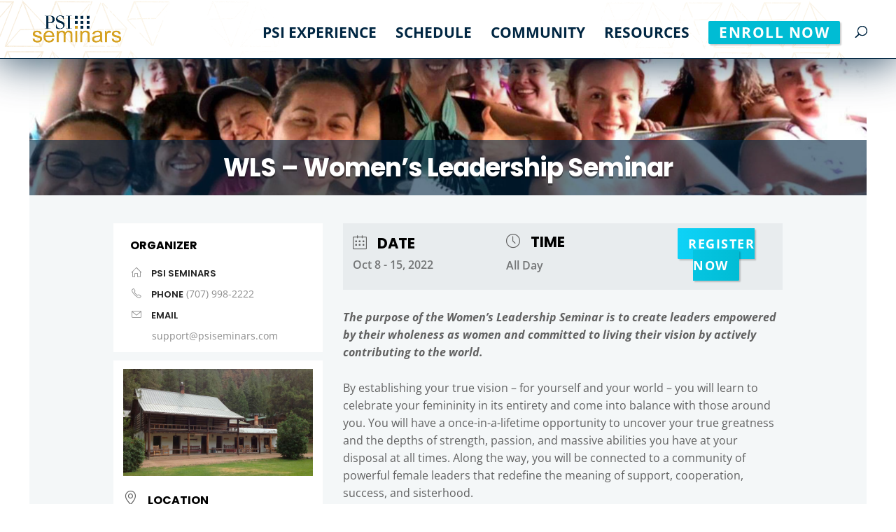

--- FILE ---
content_type: text/css; charset=utf-8
request_url: https://psiseminars.com/wp-content/plugins/manage-gravity-forms-stripe-subscriptions-pro/css/custom.css?ver=280
body_size: 3187
content:
.table-responsive table.dataTable thead  tr th {
	text-align: left;
	color: #000000;
	padding-left: 10px !important;
}
.table-responsive table.dataTable tbody tr td:first-child {
    padding-left: 27PX !important;
}
.table-responsive table.dataTable tbody tr td {
	text-align: left;
	padding-left: 10px !important;
	vertical-align: top;
}

.table-responsive table.dataTable tbody tr td.dataTables_empty {
	text-align: center;
}

.table-responsive .status.active {
	font-weight: bold;
	color: #0a9825;
	background: none !important;
}

.table-responsive .status.failed {
	color: #FBC02D;
}

.table-responsive .status.cancelled {
	color: #f64242;
}

.table-responsive .dataTables_wrapper .dataTables_paginate .paginate_button {
	margin: 0 5px;
	background: none;
	border: none;
}

table.dataTable.dtr-inline.collapsed>tbody>tr[role="row"]>td:first-child:before {
	bottom: 5px !important;
    /*top: unset !important;*/;
}

div table.dataTable>tbody>tr.child ul.dtr-details {
	width: 100%;
	padding: 0 20px;
	position: relative;
}

.dtr-title {
	width: 40%;
	vertical-align: top;
}

.dtr-data {
	width: 56%;
	display: inline-block;
}

#wpadmin-list thead tr {
	background: #F7FF88 !important;
}

div.table-responsive table.dataTable.collapsed tr td.subscriber,div.table-responsive table.dataTable.collapsed tr th.subscriber {
	padding-left: 30px !important;
}

table.dataTable.no-footer {
	border-bottom: none !important;
}

[data-tooltip] {
	position: relative;
	z-index: 10;
}



/* Positioning and visibility settings of the tooltip */

[data-tooltip]:before,

[data-tooltip]:after {
	position: absolute;
	visibility: hidden;
	opacity: 0;
	left: 50%;
	bottom: calc(100% + 5px);
	pointer-events: none;
	transition: 0.2s;
	will-change: transform;
}



/* The actual tooltip with a dynamic width */

[data-tooltip]:before {
	content: attr(data-tooltip);
	padding: 10px 18px;
	min-width: 50px;
	max-width: 300px;
	width: max-content;
	width: -moz-max-content;
	border-radius: 6px;
	font-size: 14px;
/*   font-size: 0.73rem; */
	background-color: rgba(59, 72, 80, 0.9);
	background-image: linear-gradient(30deg,

    rgba(59, 72, 80, 0.44),

    rgba(59, 68, 75, 0.44),

    rgba(60, 82, 88, 0.44));
	box-shadow: 0px 0px 24px rgba(0, 0, 0, 0.2);
	color: #fff;
	text-align: center;
	white-space: pre-wrap;
	transform: translate(-50%, -5px) scale(0.5);
}



/* Tooltip arrow */

[data-tooltip]:after {
	content: '';
	border-style: solid;
	border-width: 5px 5px 0px 5px;
	border-color: rgba(55, 64, 70, 0.9) transparent transparent transparent;
	transition-duration: 0s;
 /* If the mouse leaves the element, 

                              the transition effects for the 

                              tooltip arrow are "turned off" */
	transform-origin: top;
   /* Orientation setting for the

                              slide-down effect */
	transform: translateX(-50%) scaleY(0);
}



/* Tooltip becomes visible at hover */

[data-tooltip]:hover:before,

[data-tooltip]:hover:after {
	visibility: visible;
	opacity: 1;
}

/* Scales from 0.5 to 1 -> grow effect */

[data-tooltip]:hover:before {
	transition-delay: 0.3s;
	transform: translate(-50%, -5px) scale(1);
}

/* Slide down effect only on mouseenter (NOT on mouseleave) */

[data-tooltip]:hover:after {
	transition-delay: 0.5s;
 /* Starting after the grow effect */
	transition-duration: 0.2s;
	transform: translateX(-50%) scaleY(1);
}









/* RIGHT */

[data-tooltip-location="right"]:before,

[data-tooltip-location="right"]:after {
	left: calc(100% + 5px);
	bottom: 50%;
}

[data-tooltip-location="right"]:before {
	transform: translate(5px, 50%) scale(0.5);
}

[data-tooltip-location="right"]:hover:before {
	transform: translate(5px, 50%) scale(1);
}

[data-tooltip-location="right"]:after {
	border-width: 5px 5px 5px 0px;
	border-color: transparent rgba(55, 64, 70, 0.9) transparent transparent;
	transform-origin: right;
	transform: translateY(50%) scaleX(0);
}

[data-tooltip-location="right"]:hover:after {
	transform: translateY(50%) scaleX(1);
}

.name a {
	z-index: 1;
}

.gss_item a, .gss_item a:hover {
	color: inherit;
}

@keyframes moveFocus {
 

	0% {
		background-position: 0% 100%;
	}

	100% {
		background-position: 100% 0%;
	}
}

table .action .dropdown:after {
	float: right;
}

table .action .dropdown {
	display: inline;
	position: relative;
	user-select: none;
}

table .action .dropdown1:after {
	content: '\2807';
	font-size: 20px;
	cursor: pointer;
	cursor: hand;
	pointer-events: all;
}

.dropdown-content.show {
	display: block;
}

.dropdown-content {
	display: none;
	position: absolute;
	background: #fff;
	border: 1px solid #ccc;
	width: 120px;
	border-radius: 0;
	padding: 0;
	top: 22px;
	z-index: 999;
}

.wpadmin-list .dropdown-content {
	right: -78px !important;
}

.dropdown-content a:hover {
	background: #ccc;
	border-radius: 0;
	color: #000;
}

.dropdown-content a {
	padding: 3px 10px;
	color: #000;
	display: block;
	line-height: 30px;
	border-bottom: 1px solid #ccc;
}

.dropdown-content a:last-child {
	border: none;
}

.mobile_link {
	display: none !important;
}

.ui-dialog-titlebar-close {
	display: none;
}

.ui-dialog {
	max-width: 96%;
	z-index: 99999;
	top: 0px !important;
	;
}

.gss_order_table > tbody > tr > th, .gss_order_table > tbody > tr > td {
	border: none;
}

.gss_order_table table.entry-products {
    /*border: 1px solid #c3c4c7;*/
	margin: 10px 0;
}

table.gss_order_table {
	width: 100%;
}

.gss_order_table table.entry-products {
	width: 100%;
}

.gss_order_table table.entry-products th, .gss_order_table table.entry-products td {
	text-align: left;
	border: 1px solid #f2f2f2;
}

.gss_order_table table.entry-products td {
	padding: 12px;
}

.gss_order_table table.entry-products th[scope=col] {
	background-color: #fff;
	border-bottom: 1px solid #c3c4c7;
	padding: 7px 5px 8px;
}

.gss_order_table table.entry-products col.entry-products-col2 {
	width: 50px;
}

.gss_order_table table.entry-products col.entry-products-col3,.gss_order_table table.entry-products col.entry-products-col4 {
	width: 155px;
}

.gss_order_table table.entry-products thead th:last-child {
	text-align: right;
}

.gss_order_table table.entry-products tfoot tr:first-child td {
	border-top: 1px solid #e5e5e5;
}

.gss_order_table table.entry-products td {
	color: #51575d;
	font-size: 12px;
	font-weight: 600;
}

.gss_order_table table.entry-products tfoot td {
	font-weight: 700;
}

.gss_order_table table.entry-products tbody tr:nth-child(odd) {
	background-color: #f9f9f9;
}

.gss_order_table table.entry-products td:last-child {
	text-align: right;
}

.gss_order_table table.entry-products td:nth-child(2) {
	text-align: left;
}

.gss_order_table table.entry-products td.textcenter,.gss_order_table table.entry-products th.textcenter {
	text-align: center;
}

.gss_order_table table.entry-products td.textright,.gss_order_table table.entry-products th.textright {
	text-align: right;
}

.gss_order_table table.entry-products td.emptycell {
	background-color: #fff;
}

.gss_order_table table.entry-products td div.product_name {
	color: #3a70ac;
	font-size: 13px;
	font-weight: 700;
	margin-bottom: 5px;
}

.gss_order_table table.entry-products td.grandtotal_amount {
	color: #367b5e;
	font-size: 110%;
}

.gss_order_table table.entry-products td ul.product_options li {
	background-position: 0 0;
	background-repeat: no-repeat;
	margin: 0 0 0 2px!important;
	overflow: visible;
	padding: 4px 0 4px 0px;
	list-style-type: none;
}

.gss_order_table td.entry-view-field-name {
	display: none;
}

#tab_gravitystripe .gform-settings-field {
	/*margin-bottom: 30px;*/
}

.prorated-refund span {
	font-weight: 600;
}

.refund_selection {
	display: flex;
	gap: 8px;
	align-items: center;
	padding: 5px;
}

.refund_selection label {
	margin: 0;
	display: flex;
	gap: 8px;
	align-items: center;
}

.refund_selection label input {
	margin: 0;
}

.prorated-refund span {
	color: #018140;
}

.select-action span {
    position: absolute;
    right: 6px;
    top: 50%;
    transform: translateY(-50%);
}
#user-list .select2-container--default .select2-selection--single{
  border:none;
}

#user-list .select2-container--default .select2-selection--single .select2-selection__arrow b{
  border: none;
}

#user-list input.button.assign_user{
  display: block;
  margin-top: 30px;
  padding-top: 2px;
}
/* Thumbnail settings */

@media (min-width: 480px) {
	.table-responsive .action > a.cancel_subscription, .table-responsive .action > a.cancel_subscription:hover {
		background: #f64242;
		color: #ffffff;
		padding: 5px;
		border-radius: 3px;
		border-bottom: 1px solid #d43434;
	}
}

@media (max-width: 480px) {
	
	.dtr-data .mobile_link {
		display: inline-block !important;
		margin: 3px 5px !important;
		padding: 0 !important;
	}

	table .dropdown {
		display: none !important;
	}
	
	
	/*a.mobile_link.upgrade_link {
		padding: 10px;
		margin: 10px;
	}
	a.mobile_link.cc_info_change_link {
		display: block !important;
		margin-top: 12px; 
	}*/;
}

@media (max-width: 750px) {

	[data-tooltip]:after {
		bottom: calc(100% + 3px);
	}

	[data-tooltip]:after {
		border-width: 7px 7px 0px 7px;
	}
}

.table-responsive.list-gss {
	height: auto;
	min-height: 100%;
	overflow: inherit;
}


/* CC Css */
.modal-body {
	padding: 0 15px;
}

.modal-header button {
	display: none;
}

.creditCardForm {
	max-width: 700px;
	background-color: #fff;
	overflow: hidden;
	padding: 0 25px;
	color: #4c4e56;
}

.creditCardForm label {
	width: 100%;
	margin-bottom: 10px;
	font-weight: 400;
}

.creditCardForm .payment {
	float: left;
	font-size: 18px;
	position: relative;
}

.creditCardForm .payment .form-group {
	float: left;
	margin-bottom: 15px;
}

.creditCardForm .payment .form-control {
	line-height: 40px;
	height: auto;
	padding: 0 16px;
}

.creditCardForm .payment select, .creditCardForm .payment .form-control {
	height: 43px;
}

.creditCardForm .payment .form-control, .form-group select {
	border-color: #d6d5d5;
	border-radius: 4px;
}

.creditCardForm .payment .form-control {
	background: #fdfdf6;
}

.form-group select {
	background: #f7f7f7 !important;
}

.creditCardForm .CVV {
	width: 20%;
}

.creditCardForm #gss_card-number-field {
	width: 100%;
}

.creditCardForm #gss_expiration-date {
	width: 80%;
}

.creditCardForm #gss_pay-now {
	width: 100%;
	margin-top: 25px;
}

.creditCardForm .payment .btn {
	width: 100%;
	margin-top: 3px;
	font-size: 24px;
	background-color: #1F90EA;
	color: white;
	border: none;
	padding: 10px;
}

.creditCardForm .payment select {
	padding: 10px;
	width: 48%;
}

.transparent {
	opacity: 0.2;
}

div#gss_response_msg {
	color: #ff0000;
	font-weight: 700;
}

@media(max-width: 650px) {
	.creditCardForm .owner,
    .creditCardForm .CVV,
    .creditCardForm #gss_expiration-date,
    .creditCardForm #gss_credit_cards {
		width: 100%;
	}

	.creditCardForm #gss_credit_cards {
		text-align: left;
	}

	.table-responsive table.dataTable thead  tr th, .table-responsive table.dataTable tbody  tr td {
		padding-left: 5px !important;
	}

	div.table-responsive table.dataTable tr td.subscriber, div.table-responsive table.dataTable tr th.subscriber {
		padding-left: 25px !important;
	}
}

@media screen and (max-width: 767px) and (min-width: 481px) {
	.table-responsive table.dataTable tbody tr td {
		padding: 5px 0;
		font-size: 11px;
	}

	.dropdown-content {
		right: -10px;
	}
}

.notice-container {
	padding-top: 10px;
	padding-bottom: 10px;
	display: flex;
	justify-content: left;
	align-items: center;
}

.notice-image img {
	max-width: 90px;
}

.notice-content {
	margin-left: 15px;
}

.notice-content .notice-heading {
	padding-bottom: 5px;
}

.gss-review-notice-container a {
	padding-left: 5px;
	text-decoration: none;
}

.gss-review-notice-container {
	display: flex;
	align-items: center;
	padding-top: 10px;
}

.gss-review-notice-container .dashicons {
	font-size: 1.4em;
	padding-left: 10px;
}

#gss_existing_card {
	color: #8e8e8e;
	border-bottom: 1px solid #c3bfbf;
	background: #eeeeee;
	padding: 3px 8px;
	font-size: 1.5rem;
	line-height: 1.5;
}

.list-gss .dataTables_wrapper .dataTables_paginate span a.paginate_button {
	border-radius: 5px;
	margin: 0 8px;
	padding: 3px 5px;
}

.list-gss .dataTables_wrapper .dataTables_paginate {
	background: #eeeeee;
}

.list-gss .dataTables_wrapper .dataTables_paginate span a.paginate_button.current {
	background: #d2d2d2 !important;
}

.list-gss .dataTables_wrapper .dataTables_paginate a.next.paginate_button, .list-gss .dataTables_wrapper .dataTables_paginate a.next.paginate_button:hover {
	color: #000000 !important;
}

.list-gss .dataTables_wrapper .dataTables_paginate a.paginate_button, .list-gss .dataTables_wrapper .dataTables_paginate a.paginate_button:hover {
	border: 1px solid transparent;
}

.list-gss .dataTables_wrapper .dataTables_paginate span a.paginate_button:hover, .list-gss .dataTables_wrapper .dataTables_paginate span a.paginate_button:active {
	box-shadow: inset 0 0 2px #6e6e6e;
}

.list-gss .dataTables_wrapper .dataTables_paginate a.paginate_button.current:hover, .list-gss .dataTables_wrapper .dataTables_paginate a.paginate_button.current:active {
	box-shadow: none;
}

.list-gss .dataTables_wrapper .dataTables_paginate .paginate_button, .list-gss .dataTables_wrapper .dataTables_paginate .paginate_button:hover {
	color: #000000 !important;
}

.list-gss .dataTables_wrapper .dataTables_paginate {
	padding: 3px 0;
}

.locked i {
	float: right;
	margin-top: 8px;
}

.locked {
	background: #ececec;
}

#gssModalUpgrade h2 {
	font-size: 36px;
	font-weight: 700;
	color: #4f4f4f;
	text-align: center;
}

#gssModalUpgrade h2 a {
	color: blue;
}

#gssModalUpgrade .modal-title {
	font-size: 24px;
	font-weight: 700;
	color: #4f4f4f;
	text-align: center;
}

.select-action {
	background: #F1F1F1;
	padding: 4px 2px 4px 3px;
	border-radius: 2px;
	width: 100%;
    display: inline-block;
    line-height: 1;
}

.loader-image {
	width: 15px;
	visibility: hidden;
}

.loader-image.show {
	visibility: visible;
	display: inline !important;
	margin-left: 7px;
}

.gss_table th, .gss_item td:not(.status) {
	white-space: nowrap;
}

#wpadmin-list_filter.dataTables_filter {
	display: block !important;
}

.dataTables_filter {
	display: none !important;
}

.modal-title {
	font-size: 18px;
}

#cancelSelectionDialog .cancel_form {
	padding: 20px 0;
}

#cancelSelectionDialog .form-group.cancel_selection {
	display: block;
	padding: 5px 0;
}

#cancelSelectionDialog input[type="radio"] {
	margin-right: 10px;
	outline: none !important;
}

#cancelSelectionDialog h4.body-title {
	margin: 0;
	padding: 10px 0;
}

#cancelSelectionDialog button.btn.btn-default.cancel_subscription_admin {
	background: red;
	color: #ffffff;
}

#refundSelectionDialog .cancel_form {
	padding: 20px 0;
}

#refundSelectionDialog .form-group.cancel_selection {
	display: block;
	padding: 5px 0;
}

#refundSelectionDialog input[type="radio"] {
	margin-right: 10px;
	outline: none !important;
}

#refundSelectionDialog h4.body-title {
	margin: 0;
	padding: 10px 0;
}

#refundSelectionDialog button.btn.btn-default.refund_subscription_admin {
	background: red;
	color: #ffffff;
}

--- FILE ---
content_type: text/css; charset=utf-8
request_url: https://psiseminars.com/wp-content/themes/psi-seminars/style.css?ver=4.27.4
body_size: -186
content:
/* 
 Theme Name:     PSI Seminars
 Author:         PSI Seminars
 Author URI:     psiseminars.com
 Template:       Divi
 Version:        11
 Description:   A Child Theme built using the elegantmarketplace.com Child theme maker
Developed by Andrew Palmer for Elegant Marketplace www.elegantmarketplace.com Free to use and duplicate as many times as you like
 Wordpress Version: 4.9.5
*/ 


/* ----------- PUT YOUR CUSTOM CSS BELOW THIS LINE -- DO NOT EDIT ABOVE THIS LINE --------------------------- */ 


